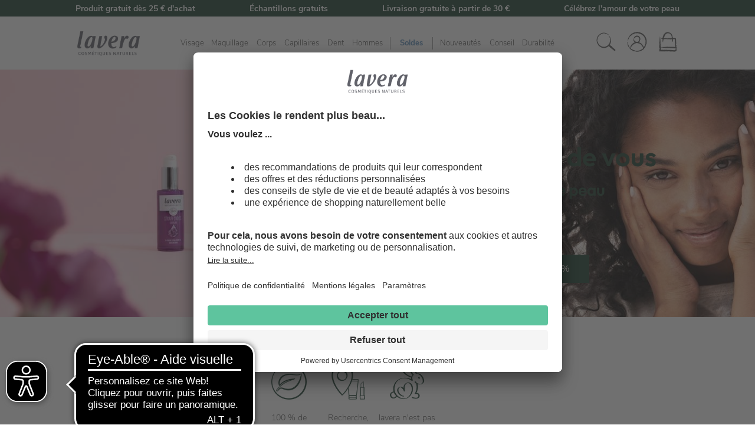

--- FILE ---
content_type: image/svg+xml
request_url: https://www.lavera.fr/build/images/Line.d6c33fec.svg
body_size: 40
content:
<svg width="674" height="4" viewBox="0 0 674 4" fill="none" xmlns="http://www.w3.org/2000/svg">
    <path d="M674 1C625.291 1 602.651 2.71999 537.384 2.84086M537.384 2.84086C491.606 2.84086 438.002 2.51796 407.232 2.84086M537.384 2.84086H407.232M-3.0756e-05 1C120.64 1 160.287 0.999997 214.094 1C244.524 1 333.006 3.61978 407.232 2.84086" stroke="#9A9A9A"/>
</svg>


--- FILE ---
content_type: application/javascript
request_url: https://www.eye-able-cdn.com/configs/www.lavera.fr.js
body_size: 360
content:
var eyeAble_pluginConfig = {"azureDemoMode":false,"disableZoom":false,"fontsizeThreshold":3,"license":{"www.lavera.fr":"37e67a8f101546b2epqtofdke"},"mainIconAlt":2,"precisePosition":true,"customFunctionPosition":{"Bluefilter":"Main","Darkmode":"Main","TabNavi":"More","ColorCorrection":"Main","HideImages":"Main","LargeCursor":"More","StopAnimation":"More"},"topPosition":"85%","rightPosition":"10px","mobileBottomPosition":"60%","mobileRightPosition":"10px","sidePosition":"left","mobileSidePosition":"right","iconSize":"70px","mobileIconSize":"50px","customIconColor":"#000000","customBackgroundColor":"#000000","externalLogoUrl":"","externalToolbarLogoUrl":"","maxMagnification":8,"maxMobileMagnification":8,"blacklistContrast":".shop-select-flag","blacklistDarkmode":"","blacklistFontsize":".header-main, .sticky-header-inner","forceWhiteBackground":"#uc-fading-wrapper > div > div > div, .header-logo-svg , .trust-icon-item img, .link-list-item-container img, .footer-link-item img","disableAllShortcuts":false,"hideIcon":false,"shareLocalStorage":false,"forceInlineColor":false,"sRStartElement":"","sRTextBlock":"","blacklistScreenReader":"","srDictionary":{},"srPhoentic":{}}

--- FILE ---
content_type: image/svg+xml
request_url: https://www.lavera.fr/build/images/NeuEn.bef31a9b.svg
body_size: 587
content:
<svg width="96" height="96" viewBox="0 0 96 96" fill="none" xmlns="http://www.w3.org/2000/svg">
<circle cx="49" cy="48" r="38" fill="#193e2e"/>
<mask id="mask0_3109_43450" style="mask-type:luminance" maskUnits="userSpaceOnUse" x="13" y="13" width="71" height="70">
<path fill-rule="evenodd" clip-rule="evenodd" d="M13 13H84V83H13V13Z" fill="white"/>
</mask>
<g mask="url(#mask0_3109_43450)">
<path fill-rule="evenodd" clip-rule="evenodd" d="M41.8761 78.0984C27.7851 74.583 18.2308 61.5793 17.9998 47.2759C18.212 34.3313 25.9908 22.2918 38.3412 17.78C50.8152 13.2199 65.0593 17.7021 73.2141 28.0175C81.2696 38.2066 82.2661 52.8109 75.5967 63.9722C68.6882 75.531 54.9813 81.3695 41.8761 78.0984ZM77.1952 30.6053C69.9094 18.8019 55.6996 12.9556 42.1726 15.6467C26.6481 18.7345 15.216 32.3111 15 48.1442C14.9973 48.1766 15.0216 48.1955 15.0243 48.2252C15.0216 48.2549 15 48.2819 15 48.3116C15.1944 62.4361 24.3158 75.0816 37.8319 79.4191C50.6165 83.5218 65.1125 79.4542 73.9451 69.3648C83.3068 58.6762 84.6646 42.7028 77.1952 30.6053Z" fill="#FAF2ED"/>
<path d="M35.1405 40.2041H36.7405V55.0003H35.4314L26.6 43.1004V55.0003H25V40.2041H26.3091L35.1405 52.104V40.2041Z" fill="#FAF2ED"/>
<path d="M40.9122 55.0003V40.2041H50.1799V41.6313H42.5954V46.7732H49.7643V48.2004H42.5954V53.5732H50.1799V55.0003H40.9122Z" fill="#FAF2ED"/>
<path d="M73.3148 40H75L69.8178 55H68.3432L64.109 42.7234L59.8748 55H58.4212L53.218 40H54.9664L59.1796 52.5319L63.4981 40L64.8042 40.0213L69.0595 52.5532L73.3148 40Z" fill="#FAF2ED"/>
</g>
</svg>


--- FILE ---
content_type: image/svg+xml
request_url: https://www.lavera.fr/build/images/Bestseller.0a90f40b.svg
body_size: 2230
content:
<svg width="96" height="96" viewBox="0 0 96 96" fill="none" xmlns="http://www.w3.org/2000/svg">
<circle cx="48.5" cy="48.5" r="39.5" fill="#6393BF"/>
<mask id="mask0_0_13790" style="mask-type:luminance" maskUnits="userSpaceOnUse" x="13" y="13" width="71" height="70">
<path fill-rule="evenodd" clip-rule="evenodd" d="M13 13H84V83H13V13Z" fill="white"/>
</mask>
<g mask="url(#mask0_0_13790)">
<path fill-rule="evenodd" clip-rule="evenodd" d="M40.92 80.6047C25.9131 76.8574 15.7379 62.9962 15.4918 47.7493C15.7178 33.951 24.0022 21.1175 37.1554 16.3081C50.4402 11.4472 65.6101 16.2251 74.295 27.2208C82.8741 38.0819 83.9354 53.6494 76.8324 65.5468C69.4749 77.868 54.877 84.0915 40.92 80.6047M78.9092 29.551C71.1884 17.0324 56.13 10.8317 41.7954 13.6858C25.3439 16.9608 13.2291 31.3603 13.0002 48.153C12.9974 48.1873 13.0231 48.2074 13.026 48.2388C13.0231 48.2703 13.0002 48.299 13.0002 48.3304C13.2062 63.311 22.8723 76.7229 37.1955 81.3233C50.7434 85.6746 66.105 81.3605 75.465 70.6596C85.3857 59.3233 86.8246 42.3817 78.9092 29.551" fill="#FAF2ED"/>
<path fill-rule="evenodd" clip-rule="evenodd" d="M36.494 38.9179C37.0633 39.0765 37.5043 39.3612 37.817 39.7719C38.1296 40.1825 38.286 40.6959 38.286 41.3119C38.286 42.1612 37.9943 42.8215 37.411 43.2929C36.8276 43.7642 36.0133 43.9999 34.968 43.9999H30.684V34.1299H34.814C35.8313 34.1299 36.627 34.3562 37.201 34.8089C37.775 35.2615 38.062 35.8939 38.062 36.7059C38.062 37.2285 37.9243 37.6812 37.649 38.0639C37.3736 38.4465 36.9886 38.7312 36.494 38.9179ZM32.098 38.3999H34.59C35.9713 38.3999 36.662 37.8772 36.662 36.8319C36.662 36.3092 36.4916 35.9219 36.151 35.6699C35.8103 35.4179 35.29 35.2919 34.59 35.2919H32.098V38.3999ZM36.396 42.4459C36.06 42.7072 35.5326 42.8379 34.814 42.8379H32.098V39.5619H34.814C35.5233 39.5619 36.0483 39.6995 36.389 39.9749C36.7296 40.2502 36.9 40.6679 36.9 41.2279C36.9 41.7785 36.732 42.1845 36.396 42.4459Z" fill="#FAF2ED"/>
<path d="M40.176 43.9999V34.1299H46.588V35.2919H41.59V38.3999H46.308V39.5759H41.59V42.8379H46.588V43.9999H40.176Z" fill="#FAF2ED"/>
<path d="M51.46 44.1121C50.6947 44.1121 49.9923 44.0094 49.353 43.8041C48.7137 43.5987 48.1653 43.2954 47.708 42.8941L48.226 41.8301C48.7113 42.2221 49.213 42.5044 49.731 42.6771C50.249 42.8497 50.83 42.9361 51.474 42.9361C52.2113 42.9361 52.7807 42.7984 53.182 42.5231C53.5833 42.2477 53.784 41.8581 53.784 41.3541C53.784 40.9247 53.5973 40.6051 53.224 40.3951C52.8507 40.1851 52.2533 39.9867 51.432 39.8001C50.648 39.6321 50.004 39.4407 49.5 39.2261C48.996 39.0114 48.6017 38.7197 48.317 38.3511C48.0323 37.9824 47.89 37.5134 47.89 36.9441C47.89 36.3654 48.0417 35.8567 48.345 35.4181C48.6483 34.9794 49.08 34.6364 49.64 34.3891C50.2 34.1417 50.8487 34.0181 51.586 34.0181C52.2767 34.0181 52.9277 34.1231 53.539 34.3331C54.1503 34.5431 54.652 34.8441 55.044 35.2361L54.54 36.3001C54.0827 35.9267 53.6137 35.6491 53.133 35.4671C52.6523 35.2851 52.1413 35.1941 51.6 35.1941C50.8907 35.1941 50.333 35.3411 49.927 35.6351C49.521 35.9291 49.318 36.3374 49.318 36.8601C49.318 37.3081 49.4953 37.6464 49.85 37.8751C50.2047 38.1037 50.774 38.3114 51.558 38.4981C52.3793 38.6847 53.0443 38.8784 53.553 39.0791C54.0617 39.2797 54.4677 39.5551 54.771 39.9051C55.0743 40.2551 55.226 40.7101 55.226 41.2701C55.226 41.8394 55.0743 42.3387 54.771 42.7681C54.4677 43.1974 54.0337 43.5287 53.469 43.7621C52.9043 43.9954 52.2347 44.1121 51.46 44.1121Z" fill="#FAF2ED"/>
<path d="M59.146 43.9999V35.3339H55.814V34.1299H63.948V35.3339H60.602V43.9999H59.146Z" fill="#FAF2ED"/>
<path d="M64.438 40.8361V39.7021H68.484V40.8361H64.438Z" fill="#FAF2ED"/>
<path d="M28.815 60.1121C28.0497 60.1121 27.3473 60.0094 26.708 59.8041C26.0687 59.5987 25.5203 59.2954 25.063 58.8941L25.581 57.8301C26.0663 58.2221 26.568 58.5044 27.086 58.6771C27.604 58.8497 28.185 58.9361 28.829 58.9361C29.5663 58.9361 30.1357 58.7984 30.537 58.5231C30.9383 58.2477 31.139 57.8581 31.139 57.3541C31.139 56.9247 30.9523 56.6051 30.579 56.3951C30.2057 56.1851 29.6083 55.9867 28.787 55.8001C28.003 55.6321 27.359 55.4407 26.855 55.2261C26.351 55.0114 25.9567 54.7197 25.672 54.3511C25.3873 53.9824 25.245 53.5134 25.245 52.9441C25.245 52.3654 25.3967 51.8567 25.7 51.4181C26.0033 50.9794 26.435 50.6364 26.995 50.3891C27.555 50.1417 28.2037 50.0181 28.941 50.0181C29.6317 50.0181 30.2827 50.1231 30.894 50.3331C31.5053 50.5431 32.007 50.8441 32.399 51.2361L31.895 52.3001C31.4377 51.9267 30.9687 51.6491 30.488 51.4671C30.0073 51.2851 29.4963 51.1941 28.955 51.1941C28.2457 51.1941 27.688 51.3411 27.282 51.6351C26.876 51.9291 26.673 52.3374 26.673 52.8601C26.673 53.3081 26.8503 53.6464 27.205 53.8751C27.5597 54.1037 28.129 54.3114 28.913 54.4981C29.7343 54.6847 30.3993 54.8784 30.908 55.0791C31.4167 55.2797 31.8227 55.5551 32.126 55.9051C32.4293 56.2551 32.581 56.7101 32.581 57.2701C32.581 57.8394 32.4293 58.3387 32.126 58.7681C31.8227 59.1974 31.3887 59.5287 30.824 59.7621C30.2593 59.9954 29.5897 60.1121 28.815 60.1121Z" fill="#FAF2ED"/>
<path d="M34.359 59.9999V50.1299H40.771V51.2919H35.773V54.3999H40.491V55.5759H35.773V58.8379H40.771V59.9999H34.359Z" fill="#FAF2ED"/>
<path d="M42.549 59.9999V50.1299H43.991V58.7959H48.779V59.9999H42.549Z" fill="#FAF2ED"/>
<path d="M50.207 59.9999V50.1299H51.649V58.7959H56.437V59.9999H50.207Z" fill="#FAF2ED"/>
<path d="M57.865 59.9999V50.1299H64.277V51.2919H59.279V54.3999H63.997V55.5759H59.279V58.8379H64.277V59.9999H57.865Z" fill="#FAF2ED"/>
<path fill-rule="evenodd" clip-rule="evenodd" d="M72.467 59.9999H74.063L72.369 56.8639C72.0517 56.2852 71.6503 55.9212 71.165 55.7719C71.949 55.6412 72.5533 55.3332 72.978 54.8479C73.4027 54.3625 73.615 53.7419 73.615 52.9859C73.615 52.0525 73.328 51.3432 72.754 50.8579C72.18 50.3725 71.347 50.1299 70.255 50.1299H66.055V59.9999H67.483V55.9259H69.107C69.527 55.9259 69.8653 55.9935 70.122 56.1289C70.3787 56.2642 70.6003 56.4999 70.787 56.8359L72.467 59.9999ZM71.704 54.3369C71.354 54.6215 70.815 54.7639 70.087 54.7639H67.469V51.2919H70.087C70.8243 51.2919 71.3657 51.4295 71.711 51.7049C72.0563 51.9802 72.229 52.4165 72.229 53.0139C72.229 53.6112 72.054 54.0522 71.704 54.3369Z" fill="#FAF2ED"/>
</g>
</svg>


--- FILE ---
content_type: image/svg+xml
request_url: https://www.lavera.fr/build/images/Sale.1da7ab05.svg
body_size: 957
content:
<svg width="96" height="96" viewBox="0 0 96 96" fill="none" xmlns="http://www.w3.org/2000/svg">
<mask id="mask0_0_13719" style="mask-type:luminance" maskUnits="userSpaceOnUse" x="13" y="13" width="71" height="70">
<path fill-rule="evenodd" clip-rule="evenodd" d="M13 13H84V83H13V13Z" fill="white"/>
</mask>
<g mask="url(#mask0_0_13719)">
<path fill-rule="evenodd" clip-rule="evenodd" d="M40.92 80.6047C25.9131 76.8574 15.7379 62.9962 15.4918 47.7493C15.7178 33.951 24.0022 21.1175 37.1554 16.3081C50.4402 11.4472 65.6101 16.2251 74.295 27.2208C82.8741 38.0819 83.9354 53.6494 76.8324 65.5468C69.4749 77.868 54.877 84.0915 40.92 80.6047M78.9092 29.551C71.1884 17.0324 56.13 10.8317 41.7954 13.6858C25.3439 16.9608 13.2291 31.3603 13.0002 48.153C12.9974 48.1873 13.0231 48.2074 13.026 48.2388C13.0231 48.2703 13.0002 48.299 13.0002 48.3304C13.2062 63.311 22.8723 76.7229 37.1955 81.3233C50.7434 85.6746 66.105 81.3605 75.465 70.6596C85.3857 59.3233 86.8246 42.3817 78.9092 29.551" fill="#B92E65"/>
</g>
<path fill-rule="evenodd" clip-rule="evenodd" d="M65.4175 64.8089C64.1866 66.7529 61.6867 67.4648 59.5085 66.9214C56.7659 66.2357 54.8537 63.7686 54.8128 60.976C54.8449 58.6861 56.2016 56.7566 58.4354 56.1028C60.8154 55.4083 63.403 56.3731 64.9176 58.2764C66.3561 60.0868 66.6748 62.8212 65.4175 64.8089M59.1868 54.2053C55.6461 55.0451 53.0497 58.4304 53 62.0076C53.0409 65.0152 54.956 67.7293 57.8565 68.665C60.9441 69.6617 64.3094 68.3482 66.2625 65.8666C68.1718 63.4373 68.6601 59.9589 66.9555 57.2797C65.2918 54.6731 62.1896 53.4904 59.1868 54.2053" fill="#B92E65"/>
<path fill-rule="evenodd" clip-rule="evenodd" d="M31.8128 35.9742C31.845 33.6846 33.2017 31.7582 35.4326 31.1044C37.8126 30.407 40.4032 31.3746 41.9177 33.2749C43.3563 35.0851 43.675 37.8193 42.4177 39.8067C41.1868 41.7506 38.6869 42.4625 36.5086 41.9191C33.766 41.2334 31.8508 38.7694 31.8128 35.9742M43.2598 40.8644C45.172 38.4353 45.6603 34.9573 43.9557 32.2812C42.292 29.6719 39.1898 28.4922 36.184 29.2041C32.6432 30.0438 30.0468 33.4289 30 37.0086C30.0409 40.013 31.9561 42.7269 34.8566 43.6654C37.9413 44.662 41.3067 43.3458 43.2598 40.8644" fill="#B92E65"/>
<path fill-rule="evenodd" clip-rule="evenodd" d="M63.7666 34.85C64.6962 33.919 62.5888 33.7534 61.99 34.3502C53.5974 42.7548 45.2077 51.1594 36.8152 59.5611L33.2334 63.1508C32.3038 64.0789 34.4112 64.2474 35.0072 63.6506C43.3997 55.246 51.7923 46.8414 60.1849 38.4369C61.3769 37.2431 62.5717 36.0466 63.7666 34.85" fill="#B92E65"/>
</svg>
